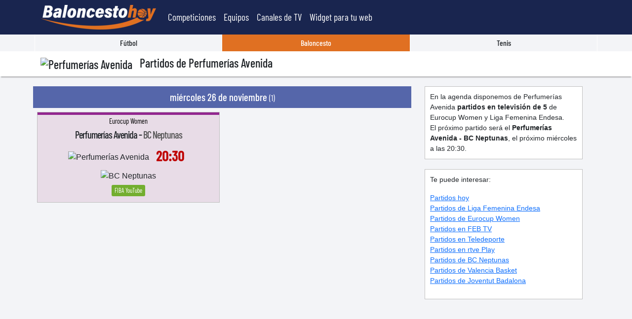

--- FILE ---
content_type: text/html; charset=utf-8
request_url: https://www.baloncestohoy.es/equipos/cb-avenida
body_size: 4199
content:
<!doctype html>
<html lang="es">
<head>
    <meta charset="utf-8">
    <meta name="viewport" content="width=device-width,initial-scale=1">
    <link rel="dns-prefetch" href="https://baloncestohoy.b-cdn.net">
    <link rel="dns-prefetch" href="https://sportstv-img.b-cdn.net">
    <link rel="preconnect" href="https://cdn.jsdelivr.net" crossorigin>
    <link rel="preload" href="https://baloncestohoy.b-cdn.net/fonts/barlow-condensed/barlow-condensed-v12-latin-regular.woff2" as="font" type="font/woff2" crossorigin>
    <link rel="preload" href="https://baloncestohoy.b-cdn.net/fonts/barlow-condensed/barlow-condensed-v12-latin-500.woff2" as="font" type="font/woff2" crossorigin>

    <meta name="theme-color" content="#19254f">
    <meta name="msapplication-navbutton-color" content="#19254f">
    <link rel="apple-touch-icon" href="/icons/apple-touch-icon.png" />
    <meta name="msapplication-TileColor" content="#da532c">
    <meta name="application-name" content="Baloncesto Hoy" />
    <link rel="shortcut icon" href="/favicon.ico">
    <link rel="manifest" href="/manifest.json">

    <link href="https://cdn.jsdelivr.net/npm/bootstrap@5.3.1/dist/css/bootstrap.min.css" rel="stylesheet" integrity="sha384-4bw+/aepP/YC94hEpVNVgiZdgIC5+VKNBQNGCHeKRQN+PtmoHDEXuppvnDJzQIu9" crossorigin="anonymous">
    
    
    
        <link rel="stylesheet" href="https://baloncestohoy.b-cdn.net/css/homepage.min.css?251115" />
    



    <title>Partidos de Perfumerías Avenida en TV - Baloncesto Hoy</title>
        <link rel="canonical" href="https://www.baloncestohoy.es/equipos/cb-avenida">
            <meta name="description" content="Agenda de partidos de Perfumerías Avenida programados para hoy y las próximas semanas en directo por televisión. Consulta los horarios y canales.">
    <meta property="og:title" content="Partidos de Perfumerías Avenida en TV - Baloncesto Hoy" />
    <meta property="og:image" content="https://www.baloncestohoy.es/images/logo.png" />
    <meta property="og:site_name" content="Baloncesto Hoy" />
    <meta name="twitter:card" content="summary" />
    <meta name="twitter:title" content="Partidos de Perfumerías Avenida en TV - Baloncesto Hoy" />
    <meta name="twitter:image" content="https://www.baloncestohoy.es/images/logo.png" />
        <meta property="og:description" content="Agenda de partidos de Perfumerías Avenida programados para hoy y las próximas semanas en directo por televisión. Consulta los horarios y canales." />
        <meta name="twitter:description" content="Agenda de partidos de Perfumerías Avenida programados para hoy y las próximas semanas en directo por televisión. Consulta los horarios y canales." />
    <script type="application/ld&#x2B;json">
        {
        "@context": "http://schema.org",
        "@type": "Webpage",
        "name": "Baloncesto Hoy",
        "headline": "Partidos de Perfumerías Avenida en TV - Baloncesto Hoy"
        }
    </script>

    <script type="text/javascript" src="https://cache.consentframework.com/js/pa/37252/c/epo7b/stub"></script>
    <script type="text/javascript" src="https://choices.consentframework.com/js/pa/37252/c/epo7b/cmp" async></script>

    
    
        <script async src="https://pagead2.googlesyndication.com/pagead/js/adsbygoogle.js?client=ca-pub-9204069779253066" crossorigin="anonymous"></script>
    
    


</head>
<body class="c_darkmode">
    <div class="container">
        
<nav class="navbar navbar-expand-lg navbar-dark bg-dark">
    <a class="navbar-brand" href="/"><img src="https://baloncestohoy.b-cdn.net/images/logo-light.webp" alt="Baloncesto hoy" width="234" height="50" /></a>
    <button class="navbar-toggler" type="button" data-bs-toggle="collapse" data-bs-target="#navbarsDefault">
        <span class="navbar-toggler-icon"></span>
    </button>

    <div class="collapse navbar-collapse" id="navbarsDefault">
        <ul class="navbar-nav mr-auto">
                <li class="nav-item">
                    <a class="nav-link" href="/competiciones">Competiciones</a>
                </li>

                <li class="nav-item">
                    <a class="nav-link" href="/equipos">Equipos</a>
                </li>

                <li class="nav-item">
                    <a class="nav-link" href="/canales">Canales de TV</a>
                </li>
            <li class="nav-item">
                <a class="nav-link" href="/widgets">Widget para tu web</a>
            </li>
        </ul>
    </div>
</nav>
    </div>

    <div class="content">
        



<div class="container">
    <div class="row sports-selector">
    <div class="col">
        <a href="https://www.futbolhoy.es">Fútbol</a>
    </div>
    <div class="col selected">
        Baloncesto
    </div>
    <div class="col">
        <a href="https://www.tenishoy.es">Tenis</a>
    </div>
</div>
</div>

<div class="titleBar">
    <div class="container">
        <h1><img src="https://sportstv-img.b-cdn.net/pics/mini/teams/1896_202111220709.webp" alt="Perfumerías Avenida" width="50" height="50" class="logoH1" /> Partidos de Perfumerías Avenida</h1>
    </div>
</div>



<div class="container">
    <div class="row">

        <div class="col-12 col-lg-8" id="listContainer">


<div class="matchday">
    <h2 class="matchdayHeader">mi&#xE9;rcoles 26 de noviembre <span class="md_count">(1)</span></h2>
    <div class="row row-eq-height">


<div class="col-md-6 fh-cardcol">
    <div class="match match_eurocupwomen">
        <div class="m_comp">Eurocup Women</div>


            <div class="m_title ">
                <span class="destTeam">Perfumerías Avenida</span> - <span class="basicTeam">BC Neptunas</span>
            </div>
            <div class="m_logos">
                <img class="teamLnk" src="https://sportstv-img.b-cdn.net/pics/mini/teams/1896_202111220709.webp" alt="Perfumerías Avenida" data-target="cb-avenida" loading="eager" width="50" height="50" />
                <span class="m_time">20:30</span>
                <img class="teamLnk" src="https://sportstv-img.b-cdn.net/pics/mini/teams/6320_202409210744.webp" alt="BC Neptunas" data-target="bc-neptunas" loading="eager" width="50" height="50" />
            </div>

        <div class="m_chan">
                <span class="channelLnk chFree" data-target="fiba-youtube">FIBA YouTube</span>
        </div>
    </div>
</div>    </div>

            <div class="adblock-content">
                
                <ins class="adsbygoogle ad-block"
                    style="display:block"
                    data-ad-client="ca-pub-9204069779253066"
                    data-ad-slot="1464118771"
                    data-ad-format="auto"
                    data-full-width-responsive="true">
            </ins>
            <script>
                (adsbygoogle = window.adsbygoogle || []).push({});
            </script>
            </div>
</div>

<div class="matchday">
    <h2 class="matchdayHeader">domingo 30 de noviembre <span class="md_count">(1)</span></h2>
    <div class="row row-eq-height">


<div class="col-md-6 fh-cardcol">
    <div class="match match_ligafemeninaendesa">
        <div class="m_comp">Liga Femenina Endesa</div>


            <div class="m_title ">
                <span class="destTeam">C.B. Jairis</span> - <span class="destTeam">Perfumerías Avenida</span>
            </div>
            <div class="m_logos">
                <img class="teamLnk" src="https://sportstv-img.b-cdn.net/pics/mini/teams/4069_202209230642.webp" alt="C.B. Jairis" data-target="cb-jairis" loading="lazy" width="50" height="50" />
                <span class="m_time">11:00</span>
                <img class="teamLnk" src="https://sportstv-img.b-cdn.net/pics/mini/teams/1896_202111220709.webp" alt="Perfumerías Avenida" data-target="cb-avenida" loading="lazy" width="50" height="50" />
            </div>

        <div class="m_chan">
                <span class="channelLnk chFree" data-target="teledeporte">Teledeporte</span>
                <span class="channelLnk chFree" data-target="baloncesto-espana-youtube">Baloncesto Espa&#xF1;a Youtube</span>
                <span class="channelLnk chFree" data-target="feb-tv">FEB TV</span>
                <span class="channelLnk chFree" data-target="rtve">rtve Play</span>
        </div>
    </div>
</div>    </div>

</div>

<div class="matchday">
    <h2 class="matchdayHeader">mi&#xE9;rcoles 3 de diciembre <span class="md_count">(1)</span></h2>
    <div class="row row-eq-height">


<div class="col-md-6 fh-cardcol">
    <div class="match match_ligafemeninaendesa">
        <div class="m_comp">Liga Femenina Endesa</div>


            <div class="m_title ">
                <span class="destTeam">Perfumerías Avenida</span> - <span class="destTeam">Valencia Basket</span>
            </div>
            <div class="m_logos">
                <img class="teamLnk" src="https://sportstv-img.b-cdn.net/pics/mini/teams/1896_202111220709.webp" alt="Perfumerías Avenida" data-target="cb-avenida" loading="lazy" width="50" height="50" />
                <span class="m_time">19:00</span>
                <img class="teamLnk" src="https://sportstv-img.b-cdn.net/pics/mini/teams/1837_202111201245.webp" alt="Valencia Basket" data-target="valencia-basket" loading="lazy" width="50" height="50" />
            </div>

        <div class="m_chan">
                <span class="channelLnk chFree" data-target="teledeporte">Teledeporte</span>
                <span class="channelLnk chFree" data-target="baloncesto-espana-youtube">Baloncesto Espa&#xF1;a Youtube</span>
                <span class="channelLnk chFree" data-target="feb-tv">FEB TV</span>
                <span class="channelLnk chFree" data-target="rtve">rtve Play</span>
        </div>
    </div>
</div>    </div>

            <div class="adblock-content">
                
                <ins class="adsbygoogle ad-block"
                    style="display:block"
                    data-ad-client="ca-pub-9204069779253066"
                    data-ad-slot="1132289748"
                    data-ad-format="auto"
                    data-full-width-responsive="true">
            </ins>
            <script>
                (adsbygoogle = window.adsbygoogle || []).push({});
            </script>
            </div>
</div>

<div class="matchday">
    <h2 class="matchdayHeader">domingo 7 de diciembre <span class="md_count">(1)</span></h2>
    <div class="row row-eq-height">


<div class="col-md-6 fh-cardcol">
    <div class="match match_ligafemeninaendesa">
        <div class="m_comp">Liga Femenina Endesa</div>


            <div class="m_title ">
                <span class="destTeam">Casademont Zaragoza</span> - <span class="destTeam">Perfumerías Avenida</span>
            </div>
            <div class="m_logos">
                <img class="teamLnk" src="https://sportstv-img.b-cdn.net/pics/mini/teams/1836_202111201243.webp" alt="Casademont Zaragoza" data-target="casademont-zaragoza" loading="lazy" width="50" height="50" />
                <span class="m_time">12:15</span>
                <img class="teamLnk" src="https://sportstv-img.b-cdn.net/pics/mini/teams/1896_202111220709.webp" alt="Perfumerías Avenida" data-target="cb-avenida" loading="lazy" width="50" height="50" />
            </div>

        <div class="m_chan">
                <span class="channelLnk chFree" data-target="baloncesto-espana-youtube">Baloncesto Espa&#xF1;a Youtube</span>
                <span class="channelLnk chFree" data-target="feb-tv">FEB TV</span>
                <span class="channelLnk chPaid" data-target="laliga-plus">LaLiga&#x2B;</span>
        </div>
    </div>
</div>    </div>

</div>

<div class="matchday">
    <h2 class="matchdayHeader">s&#xE1;bado 13 de diciembre <span class="md_count">(1)</span></h2>
    <div class="row row-eq-height">


<div class="col-md-6 fh-cardcol">
    <div class="match match_ligafemeninaendesa">
        <div class="m_comp">Liga Femenina Endesa</div>


            <div class="m_title ">
                <span class="destTeam">Perfumerías Avenida</span> - <span class="destTeam">Joventut Badalona</span>
            </div>
            <div class="m_logos">
                <img class="teamLnk" src="https://sportstv-img.b-cdn.net/pics/mini/teams/1896_202111220709.webp" alt="Perfumerías Avenida" data-target="cb-avenida" loading="lazy" width="50" height="50" />
                <span class="m_time">18:00</span>
                <img class="teamLnk" src="https://sportstv-img.b-cdn.net/pics/mini/teams/1849_202111201304.webp" alt="Joventut Badalona" data-target="joventut-badalona" loading="lazy" width="50" height="50" />
            </div>

        <div class="m_chan">
                <span class="channelLnk chFree" data-target="baloncesto-espana-youtube">Baloncesto Espa&#xF1;a Youtube</span>
                <span class="channelLnk chFree" data-target="feb-tv">FEB TV</span>
        </div>
    </div>
</div>    </div>

</div>                    <div id="blqMore"><button id="btnMore" class="btnMore"><i class="icon-more"></i> Más partidos</button></div>


        </div>
        <div class="col-12 col-lg-4">
            
<div class="sidebar">
        <div class="txtBlock">
            En la agenda disponemos de Perfumerías Avenida <b>partidos en televisión de 5</b> de Eurocup Women y Liga Femenina Endesa.<br />El próximo partido será el <b>Perfumerías Avenida - BC Neptunas</b>, el próximo miércoles a las 20:30.
        </div>

    
<div class="txtBlock">
    <p>Te puede interesar:</p>
    <p>
            <a href="/partidos-de-hoy">Partidos hoy</a><br />
            <a href="/competiciones/liga-femenina-endesa">Partidos de Liga Femenina Endesa</a><br />
            <a href="/competiciones/eurocup-women">Partidos de Eurocup Women</a><br />
            <a href="/canales/feb-tv">Partidos en FEB TV</a><br />
            <a href="/canales/teledeporte">Partidos en Teledeporte</a><br />
            <a href="/canales/rtve">Partidos en rtve Play</a><br />
            <a href="/equipos/bc-neptunas">Partidos de BC Neptunas</a><br />
            <a href="/equipos/valencia-basket">Partidos de Valencia Basket</a><br />
            <a href="/equipos/joventut-badalona">Partidos de Joventut Badalona</a><br />
    </p>
</div>


        <div class="adblock-sidebar">
            
                <ins class="adsbygoogle ad-block"
                    style="display:block"
                    data-ad-client="ca-pub-9204069779253066"
                    data-ad-slot="3483120911"
                    data-ad-format="auto"
                    data-full-width-responsive="true">
            </ins>
            <script>
                (adsbygoogle = window.adsbygoogle || []).push({});
            </script>
        </div>
</div>
        </div>
    </div>
</div>
<input type="hidden" id="vars" value="0-1896-0" />
    </div>

    <footer>
        <div class="container">
            &copy 2025 BaloncestoHoy.es. Todo el contenido de este site es público y puede utilizarse sin informar al propietario.<br />
            <a href="/privacidad.html" target="_blank">Política de privacidad</a> · <a href="/cookies.html" target="_blank">Política de cookies</a> · <a href='javascript:Sddan.cmp.displayUI()'>Configurar cookies</a>
        </div>
    </footer>

    <script src="https://cdn.jsdelivr.net/npm/bootstrap@5.3.1/dist/js/bootstrap.bundle.min.js" integrity="sha384-HwwvtgBNo3bZJJLYd8oVXjrBZt8cqVSpeBNS5n7C8IVInixGAoxmnlMuBnhbgrkm" crossorigin="anonymous"></script>
    <script src="https://baloncestohoy.b-cdn.net/js/pwa.min.js"></script>

    
    
    
        <script defer src="https://baloncestohoy.b-cdn.net/js/lists.min.js?251115" type="text/javascript"></script>
    


    
        <!-- Global site tag (gtag.js) - Google Analytics -->
        <script async src="https://www.googletagmanager.com/gtag/js?id=G-BFPHSKRVLK"></script>
        <script>
          window.dataLayer = window.dataLayer || [];
          function gtag(){dataLayer.push(arguments);}
          gtag('js', new Date());

          gtag('config', 'G-BFPHSKRVLK');
        </script>
    
    </body>
</html>

--- FILE ---
content_type: text/html; charset=utf-8
request_url: https://www.google.com/recaptcha/api2/aframe
body_size: 268
content:
<!DOCTYPE HTML><html><head><meta http-equiv="content-type" content="text/html; charset=UTF-8"></head><body><script nonce="QhHZA75FceNXiMpLH3ug3g">/** Anti-fraud and anti-abuse applications only. See google.com/recaptcha */ try{var clients={'sodar':'https://pagead2.googlesyndication.com/pagead/sodar?'};window.addEventListener("message",function(a){try{if(a.source===window.parent){var b=JSON.parse(a.data);var c=clients[b['id']];if(c){var d=document.createElement('img');d.src=c+b['params']+'&rc='+(localStorage.getItem("rc::a")?sessionStorage.getItem("rc::b"):"");window.document.body.appendChild(d);sessionStorage.setItem("rc::e",parseInt(sessionStorage.getItem("rc::e")||0)+1);localStorage.setItem("rc::h",'1763994057090');}}}catch(b){}});window.parent.postMessage("_grecaptcha_ready", "*");}catch(b){}</script></body></html>

--- FILE ---
content_type: text/css
request_url: https://baloncestohoy.b-cdn.net/css/homepage.min.css?251115
body_size: 4680
content:
@charset "UTF-8";.compMenu,.titleBar{box-shadow:0 4px 2px -2px rgba(0,0,0,.3)}.slick-loading .slick-slide,.slick-loading .slick-track{visibility:hidden}@font-face{font-family:"Barlow Condensed";font-style:normal;font-weight:400;src:local(""),url(../fonts/barlow-condensed/barlow-condensed-v12-latin-regular.woff2) format("woff2"),url(../fonts/barlow-condensed/barlow-condensed-v12-latin-regular.woff) format("woff")}@font-face{font-family:"Barlow Condensed";font-style:normal;font-weight:500;src:local(""),url(../fonts/barlow-condensed/barlow-condensed-v12-latin-500.woff2) format("woff2"),url(../fonts/barlow-condensed/barlow-condensed-v12-latin-500.woff) format("woff")}body{font-family:sans-serif;font-size:16px;background:#19254f;color:#212529;margin:0}.simpleBlock h2,.titleBar h1{font-family:"Barlow Condensed",sans-serif}.header h1{margin:0;padding:0}.navbar-brand img{height:50px;margin-top:10px;margin-bottom:10px}.content{background-color:#F3F4F7;padding-bottom:40px}.titleBar{background-color:#FFF;padding:10px;margin-bottom:20px}.titleBar h1{padding:0;margin:0;font-size:1.5em}.titleBar .logoH1{height:30px;width:auto;margin-right:10px}h1{font-size:1.2em;padding:10px 0 5px}footer{color:#ccc;padding:10px 0 40px;margin:10px 0 0;font-size:.9em}.simpleBlock .txt,.simpleBlock h2,.txtBlock{padding:10px}footer a{color:#ccc}.sidebar{width:320px;margin:0 auto}.simpleBlock,.txtBlock{background-color:#FFF;font-size:.9em;margin-bottom:20px;border:1px solid silver}.simpleBlock h2{color:#fff;background-color:#252A33;font-size:1.5em;margin-bottom:.2rem;text-align:center}.simpleBlock h2 i{color:#fff;font-size:.8em;margin-left:10px}.dropdown-item,.navbar-dark .navbar-nav .nav-link{font-size:1.2em;font-family:"Barlow Condensed",sans-serif}.simpleBlock h2 a,.simpleBlock h2 a:hover{color:#fff}.simpleBlock #wgElPais iframe{margin:0 auto;display:block}.ad-block,.ad-block-pos{margin:10px auto 15px;text-align:center}.ad-block{min-height:250px;overflow:hidden}.navbar,.navbar-brand{padding:0}.bg-dark{background-color:#19254f!important}.navbar-toggler{padding:1px 6px}.navbar-dark .navbar-nav .nav-link{color:#FFF}.dropdown-item img{height:25px;margin-right:10px}.sd-cmp-inD2m{display:flex;flex-direction:column-reverse!important}@media (min-width:768px){.ad-block{min-height:90px}.navbar-expand-md .navbar-nav .nav-link{padding-right:1.2rem;padding-left:1.2rem}.sd-cmp-inD2m{display:flex;flex-direction:row!important}}.pwa-modal-overlay{position:fixed;inset:0;background-color:rgba(0,0,0,.55);backdrop-filter:blur(2px);display:flex;align-items:center;justify-content:center;z-index:2147483647;opacity:0;transition:opacity .25s ease-in-out;padding:0}.pwa-btn-primary,.pwa-btn-secondary,.pwa-modal-close{transition:all .15s ease;display:flex;cursor:pointer}.pwa-modal-overlay.pwa-modal-show{opacity:1}.pwa-modal{background:#fff;border-radius:16px 16px 12px 12px;box-shadow:0 18px 48px rgba(0,0,0,.35);width:calc(100% - 24px);max-width:380px;position:relative;margin:12px;margin-bottom:calc(12px + env(safe-area-inset-bottom));animation:slideUp .28s ease-out;overflow:hidden;border-top:4px solid #19254f}#daysCarousel,.pwa-modal-icon{margin-bottom:10px}@keyframes slideUp{from{transform:translateY(24px);opacity:0}to{transform:translateY(0);opacity:1}}.pwa-modal-close{position:absolute;top:10px;right:10px;background:rgba(25,37,79,.08);border:none;border-radius:12px;width:32px;height:32px;align-items:center;justify-content:center;z-index:1;color:#19254f}.pwa-modal-close:hover{background:rgba(25,37,79,.16);transform:scale(1.05)}.pwa-modal-close:active{transform:scale(.96)}.pwa-modal-content{padding:20px 16px 14px;text-align:center}.pwa-modal-icon img{width:32px;height:32px;border-radius:16px;box-shadow:0 6px 16px rgba(224,112,34,.25);animation:none}.pwa-modal-title{font-family:"Barlow Condensed",sans-serif;font-size:1.4em;font-weight:600;color:#19254f;margin:0 0 6px;line-height:1.2}.pwa-modal-description{color:#333;font-size:.8em;line-height:1.5;margin:0 0 12px}.pwa-modal-actions{display:flex;flex-direction:column;gap:8px}.pwa-btn-primary,.pwa-btn-secondary{border:none;border-radius:10px;padding:11px 14px;font-size:1em;font-weight:600;align-items:center;justify-content:center;gap:8px;font-family:"Barlow Condensed",sans-serif}.pwa-btn-primary{background:linear-gradient(135deg,#e07022 0,#c75f1b 100%);color:#fff;box-shadow:0 3px 12px rgba(224,112,34,.38)}.pwa-btn-primary:hover{background:linear-gradient(135deg,#e47f3a 0,#d26b24 100%);transform:translateY(-1px)}.pwa-btn-primary:active{transform:translateY(0);box-shadow:0 2px 8px rgba(224,112,34,.28)}.pwa-btn-secondary{background:0 0;color:#19254f;border:2px solid rgba(25,37,79,.25)}.pwa-btn-secondary:hover{background:rgba(25,37,79,.06);border-color:rgba(25,37,79,.35);color:#19254f}.pwa-btn-secondary:active{background:rgba(25,37,79,.12)}@media (max-width:480px){.pwa-modal{max-width:360px}.pwa-modal-content{padding:18px 14px 12px}.pwa-modal-title{font-size:1.3em}.pwa-modal-description{font-size:.95em}}.c_darkmode .pwa-modal{background:#19254f;border-top-color:#e07022}.c_darkmode .pwa-modal-title{color:#fff}.c_darkmode .pwa-modal-description{color:#cfcfcf}.c_darkmode .pwa-modal-features{background:rgba(224,112,34,.12)}.c_darkmode .pwa-btn-secondary{color:#e7e7e7;border-color:rgba(255,255,255,.22)}.c_darkmode .pwa-btn-secondary:hover{background:rgba(255,255,255,.06);border-color:rgba(255,255,255,.32);color:#fff}.c_darkmode .pwa-modal-close{background:rgba(255,255,255,.08);color:#fff}.c_darkmode .pwa-modal-close:hover{background:rgba(255,255,255,.16)}.pwa-btn-primary:focus-visible,.pwa-btn-secondary:focus-visible,.pwa-modal-close:focus-visible{outline:#e07022 solid 3px;outline-offset:2px}.bannerTopList{margin-bottom:20px;margin-right:-15px;margin-left:-15px}.bannerTopList img{border:1px solid #252A33;padding:3px}.matchday{margin-bottom:30px}.matchdayCompetitionHeader,.matchdayHeader{padding:10px;margin-right:-15px;margin-left:-15px;margin-bottom:.2rem;position:sticky;z-index:900;color:#fff;font-family:"Barlow Condensed",sans-serif;text-align:center}.matchdayHeader{background-color:#56a;font-size:1.3em;top:0}.matchdayCompetitionHeader{background-color:#99a0b9;top:45px;height:45px}.matchdayCompetitionHeader h3{margin:0;font-size:1.2em;white-space:nowrap;overflow:hidden;text-overflow:ellipsis}.prevMatchdayHeader{font-family:"Barlow Condensed",sans-serif;color:#fff;background-color:#9EA3A2;font-size:1.1em;padding:5px;margin-right:-15px;margin-left:-15px;margin-bottom:.2rem;text-align:center}.match_previous img{-webkit-filter:grayscale(100%);filter:grayscale(100%)}.match_previous .m_time,.match_previous .m_time_deferred{color:gray!important}#blqMore{text-align:center;margin-bottom:40px}#blqMore #btnMore{background-color:#fff;border:1px solid silver;font-size:.9em;width:200px;border-radius:15px;padding:5px;cursor:pointer}#blqMore #btnMore i{position:absolute;margin-left:-40px;color:gray}#blqMore #btnMore:hover{background-color:silver}.fh-cardcol{padding:5px 10px}.match{padding:10px;background-color:#FFF;height:100%;border:1px solid #BFBFBF}.match .m_chan span,.match .m_phase span{-moz-border-radius:3px;-webkit-border-radius:3px}.match .m_comm{font-family:"Barlow Condensed",sans-serif;text-align:center;margin:3px 0;font-size:.9em;font-weight:700;color:#525252}.match .m_comp,.match .m_phase span{font-family:"Barlow Condensed",sans-serif;color:#000;font-size:.9em}.match .m_phase{text-align:center}.match .m_phase span{background-color:khaki;margin:3px;display:inline-block;padding:0 10px;font-weight:500;border-radius:3px}.match .m_comp{font-weight:400;padding:2px 4px 0;text-align:center;margin:-10px -10px 0;border-top:5px solid}.match .m_time,.match .m_time_deferred,.match .m_time_pending,.match .m_time_postponed{color:#BF0404;display:inline-block;font-family:"Barlow Condensed",sans-serif}.match .m_time{font-weight:700;font-size:1.8em;margin:0 10px;vertical-align:-4px;height:50px}.match .m_time_pending{font-weight:700;font-size:.9em;line-height:14px;margin:0 5px;vertical-align:-5px;height:50px}.match .m_time_postponed{font-weight:700;font-size:1.2em;margin:0 5px;height:50px}.match .m_time_deferred{font-weight:700;font-size:1.4em;line-height:16px;margin:0 5px;height:50px;vertical-align:-11px}.match .m_logos,.match .m_title{margin-bottom:5px;text-align:center}.match .m_time_deferred small{font-size:60%}.match .m_title{font-family:"Barlow Condensed",sans-serif;letter-spacing:-1px;font-size:1.4em;font-weight:500}.match .m_title .destTeam{color:#212529;font-size:1.1em}.match .m_title .basicTeam{color:#525252;font-size:1.1em}@media screen and (min-width:768px){.match .m_title .basicTeam,.match .m_title .destTeam{font-size:.9em}}.match .m_chan{text-align:center}.match .m_chan span{font-family:"Barlow Condensed",sans-serif;margin:0 2px 2px;display:inline-block;padding:2px 6px;font-size:.8em;border-radius:3px;white-space:pre}.match .chFree{background-color:#73AE2F;color:#fff}.match .chPaid{background-color:#4267B2;color:#fff}.match .strikethrough{text-decoration:line-through}.md_count{color:#fff;font-weight:400;font-size:.8em}.compMenu{background-color:#FFF;padding:10px}.sports-selector .col:hover,.sports-selector .selected{background-color:#e07022;color:#FFF}.compMenu a{padding:4px}.compMenu a.selected{border:2px solid #31bbee;border-top:0;border-bottom:0}.sports-selector{font-family:"Barlow Condensed",sans-serif;font-weight:500}.sports-selector .col{padding:5px 0;text-align:center;border:1px solid #FFF;border-top:0;border-bottom:0}.sports-selector .col a{color:#212529;text-decoration:none;display:block}.sports-selector .col:hover a{color:#FFF}.sports-selector .selected{border-color:#e07022}#daysCarousel{height:50px;overflow:hidden}#daysCarousel time.icon,#daysCarousel time.iconDisabled{display:inline-block;height:7em;border-radius:.6em;box-shadow:0 1px 0 #bdbdbd;margin:0 3px;overflow:hidden}#daysCarousel a{text-decoration:none}#daysCarousel .selected{background-color:#f6d8d9!important}#daysCarousel time.icon{cursor:pointer;font-size:.4em;position:relative;width:7em;background-color:#fff}#daysCarousel time.icon *{display:block;width:100%;font-size:1.5em;font-weight:700;font-style:normal;text-align:center}#daysCarousel time.icon strong{position:absolute;top:0;padding:.1em 0;color:#fff;background-color:#e07022}#daysCarousel time.icon em{position:absolute;bottom:-.1em;color:#e07022}#daysCarousel time.icon span{font-size:2.5em;letter-spacing:-.05em;padding-top:.9em;color:#2f2f2f}#daysCarousel time.icon:hover{background-color:#e6ecff}#daysCarousel time.iconDisabled{font-size:.4em;position:relative;width:7em!important;background-color:#fff}#daysCarousel time.iconDisabled *{display:block;width:100%;font-size:1.5em;font-weight:700;font-style:normal;text-align:center}.calSep,i.icon-more{display:inline-block}#daysCarousel time.iconDisabled strong{position:absolute;top:0;padding:.1em 0;color:#fff;background-color:silver}#daysCarousel time.iconDisabled em{position:absolute;bottom:-.1em;color:silver}#daysCarousel time.iconDisabled span{font-size:2.5em;letter-spacing:-.05em;padding-top:.9em;color:silver}.calSep{border-left:2px solid #e07022;height:45px!important;margin:0 5px}@media (min-width:768px){.fh-cardcol{padding:5px}.compMenu{padding:5px 0}.match .channelLnk,.match .teamLnk{cursor:pointer}}.btn-with-icon{padding-right:12px}i.icon-more{background-image:url("data:image/svg+xml,%3Csvg viewBox='0 0 24 24' fill='none' xmlns='http://www.w3.org/2000/svg'%3E%3Cpath d='M5.70711 9.71069C5.31658 10.1012 5.31658 10.7344 5.70711 11.1249L10.5993 16.0123C11.3805 16.7927 12.6463 16.7924 13.4271 16.0117L18.3174 11.1213C18.708 10.7308 18.708 10.0976 18.3174 9.70708C17.9269 9.31655 17.2937 9.31655 16.9032 9.70708L12.7176 13.8927C12.3271 14.2833 11.6939 14.2832 11.3034 13.8927L7.12132 9.71069C6.7308 9.32016 6.09763 9.32016 5.70711 9.71069Z' fill='%230F0F0F'/%3E%3C/svg%3E");width:24px;height:24px;background-size:contain;background-repeat:no-repeat}i.icon-link,i.icon-signal{display:inline-block;width:16px;height:16px;background-size:contain;background-repeat:no-repeat;vertical-align:middle}i.icon-signal{background-image:url("data:image/svg+xml,%3Csvg fill='%23FFF' viewBox='0 0 32 32' version='1.1' xmlns='http://www.w3.org/2000/svg'%3E%3Ctitle%3Esignal-stream%3C/title%3E%3Cpath d='M16 12.25c-2.071 0-3.75 1.679-3.75 3.75s1.679 3.75 3.75 3.75c2.071 0 3.75-1.679 3.75-3.75v0c-0.003-2.070-1.68-3.747-3.75-3.75h-0zM16 18.25c-1.243 0-2.25-1.007-2.25-2.25s1.007-2.25 2.25-2.25c1.243 0 2.25 1.007 2.25 2.25v0c-0.002 1.242-1.008 2.248-2.25 2.25h-0zM2.75 16c0.213-3.554 1.667-6.732 3.93-9.142l-0.007 0.008c0.131-0.135 0.212-0.319 0.212-0.522 0-0.414-0.336-0.75-0.75-0.75-0.204 0-0.388 0.081-0.524 0.213l0-0c-2.542 2.664-4.167 6.222-4.36 10.157l-0.001 0.037c0.195 3.972 1.82 7.53 4.367 10.202l-0.006-0.006c0.135 0.131 0.319 0.212 0.523 0.212 0.414 0 0.75-0.336 0.75-0.75 0-0.203-0.081-0.388-0.213-0.523l-0 0c-2.259-2.4-3.714-5.58-3.92-9.095l-0.002-0.040zM8.863 16c0.151-2.479 1.166-4.697 2.744-6.379l-0.005 0.005c0.131-0.135 0.212-0.319 0.212-0.522 0-0.414-0.336-0.75-0.75-0.75-0.204 0-0.388 0.081-0.523 0.213l0-0c-1.853 1.943-3.037 4.537-3.177 7.406l-0.001 0.027c0.14 2.895 1.325 5.489 3.182 7.436l-0.004-0.005c0.136 0.138 0.325 0.223 0.533 0.223 0.414 0 0.749-0.335 0.749-0.749 0-0.208-0.085-0.396-0.222-0.532l-0-0c-1.577-1.674-2.592-3.893-2.737-6.345l-0.001-0.028zM26.391 5.807c-0.136-0.135-0.322-0.218-0.528-0.218-0.414 0-0.75 0.336-0.75 0.75 0 0.205 0.083 0.392 0.216 0.527l-0-0c2.255 2.402 3.709 5.58 3.92 9.093l0.002 0.040c-0.213 3.554-1.666 6.733-3.929 9.143l0.007-0.008c-0.14 0.136-0.226 0.326-0.226 0.537 0 0.414 0.336 0.75 0.75 0.75 0.211 0 0.402-0.087 0.539-0.228l0-0c2.541-2.665 4.166-6.222 4.358-10.157l0.001-0.037c-0.194-3.971-1.819-7.529-4.365-10.2l0.006 0.006zM20.398 8.567c-0.136 0.136-0.22 0.323-0.22 0.531 0 0.206 0.083 0.393 0.218 0.529l-0-0c1.574 1.676 2.589 3.893 2.739 6.344l0.001 0.029c-0.152 2.48-1.167 4.697-2.745 6.378l0.005-0.005c-0.134 0.136-0.218 0.322-0.218 0.528 0 0.415 0.336 0.751 0.751 0.751 0.207 0 0.394-0.083 0.529-0.218l-0 0c1.852-1.944 3.036-4.538 3.177-7.407l0.001-0.027c-0.14-2.896-1.325-5.491-3.184-7.437l0.004 0.004c-0.135-0.136-0.323-0.22-0.529-0.22s-0.394 0.084-0.529 0.22l-0 0z' %3E%3C/path%3E%3C/svg%3E")}i.icon-link{background-image:url("data:image/svg+xml,%3Csvg viewBox='0 0 24 24' fill='none' xmlns='http://www.w3.org/2000/svg'%3E%3Cpath d='M14.1625 18.4876L13.4417 19.2084C11.053 21.5971 7.18019 21.5971 4.79151 19.2084C2.40283 16.8198 2.40283 12.9469 4.79151 10.5583L5.51236 9.8374' stroke='%23FFF' stroke-width='1.5' stroke-linecap='round'/%3E%3Cpath d='M9.8374 14.1625L14.1625 9.8374' stroke='%23FFF' stroke-width='1.5' stroke-linecap='round'/%3E%3Cpath d='M9.8374 5.51236L10.5583 4.79151C12.9469 2.40283 16.8198 2.40283 19.2084 4.79151M18.4876 14.1625L19.2084 13.4417C20.4324 12.2177 21.0292 10.604 20.9988 9' stroke='%23FFF' stroke-width='1.5' stroke-linecap='round'/%3E%3C/svg%3E")}.slick-list,.slick-slider,.slick-track{position:relative;display:block}.match_basketballchampionsleague{background-color:#E5E5EC}.match_basketballchampionsleague .m_comp{border-color:#009192}.match_euroliga{background-color:#ECE5E2}.match_euroliga .m_comp{border-color:#FF5400}.match_eurocup{background-color:#E0E6EB}.match_eurocup .m_comp{border-color:#0066B1}.match_nba{background-color:#ECE5E6}.match_nba .m_comp{border-color:#D30529}.match_ligaendesa{background-color:#D8E9F4}.match_ligaendesa .m_comp{border-color:#E55110}.match_ligaleboro{background-color:#E8E7E7}.match_ligaleboro .m_comp{border-color:#95601F}.match_ligafemeninaendesa{background-color:#edf3fa}.match_ligafemeninaendesa .m_comp{border-color:#356EB3}.match_eurocupwomen{background-color:#E8DCE7}.match_eurocupwomen .m_comp{border-color:#92278F}.match_fibamundial{background-color:#E7E4DB}.match_fibamundial .m_comp{border-color:#000}.match_previous{background-color:#fff}.match_previous .m_comp{border-color:#74787A}.slick-slider{box-sizing:border-box;-webkit-touch-callout:none;-webkit-user-select:none;-khtml-user-select:none;-moz-user-select:none;-ms-user-select:none;user-select:none;-ms-touch-action:pan-y;touch-action:pan-y;-webkit-tap-highlight-color:transparent}.slick-list{overflow:hidden;margin:0;padding:0}.slick-list:focus{outline:0}.slick-list.dragging{cursor:pointer;cursor:hand}.slick-slider .slick-list,.slick-slider .slick-track{-webkit-transform:translate3d(0,0,0);-moz-transform:translate3d(0,0,0);-ms-transform:translate3d(0,0,0);-o-transform:translate3d(0,0,0);transform:translate3d(0,0,0)}.slick-track{left:0;top:0;margin-left:auto;margin-right:auto}.slick-track:after,.slick-track:before{content:"";display:table}.slick-track:after{clear:both}.slick-slide{float:left;height:100%;min-height:1px;display:none}[dir=rtl] .slick-slide{float:right}.slick-slide img{display:block}.slick-slide.slick-loading img{display:none}.slick-slide.dragging img{pointer-events:none}.slick-initialized .slick-slide{display:block}.slick-vertical .slick-slide{display:block;height:auto;border:1px solid transparent}.slick-arrow.slick-hidden{display:none}

--- FILE ---
content_type: text/javascript
request_url: https://baloncestohoy.b-cdn.net/js/pwa.min.js
body_size: 2008
content:
!function i(r,l,s){function c(t,e){if(!l[t]){if(!r[t]){var n="function"==typeof require&&require;if(!e&&n)return n(t,!0);if(d)return d(t,!0);var a=new Error("Cannot find module '"+t+"'");throw a.code="MODULE_NOT_FOUND",a}var o=l[t]={exports:{}};r[t][0].call(o.exports,function(e){return c(r[t][1][e]||e)},o,o.exports,i,r,l,s)}return l[t].exports}for(var d="function"==typeof require&&require,e=0;e<s.length;e++)c(s[e]);return c}({1:[function(e,t,n){"use strict";!function(){"function"!=typeof gtag&&(window.gtag=window.gtag||function(){}),"serviceWorker"in navigator&&window.addEventListener("load",function(){"serviceWorker"in navigator&&navigator.serviceWorker.getRegistrations&&navigator.serviceWorker.getRegistrations().then(function(e){var t=location.origin+"/";e.forEach(function(e){try{e&&e.scope&&0!==e.scope.indexOf(t)&&e.unregister()}catch(e){}})}).catch(function(){}),navigator.serviceWorker.register("/bh-serviceworker.js?v4",{scope:"/"}).then(function(e){console.log("[PWA] SW registered with scope:",e.scope)}).catch(function(e){console.warn("[PWA] SW register failed:",e)})},{once:!0});var o,e,i,t,r,n=(e=!1,i=o=null,t="pwa_installed",r={showDelay:3e4,dismissCooldownDays:7,localStorageKey:"pwa_install_dismissed",pageViewTriggerCount:3,pageViewTriggerDelay:5e3},{init:function(){!function(){if(window.matchMedia("(display-mode: standalone)").matches)return 1;if(!0===window.navigator.standalone)return 1;try{if("1"===localStorage.getItem(t))return 1}catch(e){}}()&&(function(){try{sessionStorage.setItem("pwa_pv",(f()+1).toString())}catch(e){}}(),window.addEventListener("beforeinstallprompt",function(e){if(e.preventDefault(),o=e,s("pwa_prompt_available","install_flow","Banner disponible"),l()){var t=f()>=r.pageViewTriggerCount?r.pageViewTriggerDelay:r.showDelay;a="number"==typeof(n=t)?n:r.showDelay,i&&clearTimeout(i),i=setTimeout(v,a)}var n,a},{once:!0}),window.addEventListener("appinstalled",function(){s("pwa_installed","install_flow","Instalación completada");try{localStorage.setItem(t,"1")}catch(e){}o=null},{once:!0}))}});function a(){try{localStorage.setItem(r.localStorageKey,JSON.stringify({date:(new Date).toISOString()}))}catch(e){}}function l(){var e=function(){try{var e=localStorage.getItem(r.localStorageKey);return e?JSON.parse(e):null}catch(e){return null}}();return!e||(Date.now()-Date.parse(e.date))/864e5>=r.dismissCooldownDays}function s(e,t,n){"function"==typeof gtag&&gtag("event",e,{event_category:t,event_label:n})}function c(){i&&(clearTimeout(i),i=null);var e=document.getElementById("pwaInstallModal");e&&(e.classList.remove("pwa-modal-show"),setTimeout(function(){e&&e.parentNode&&e.parentNode.removeChild(e)},180)),document.removeEventListener("keydown",w,!0),document.removeEventListener("click",p,!0),document.removeEventListener("touchend",p,!0)}function d(){s("pwa_install_clicked","install_flow","Click instalar"),o&&"function"==typeof o.prompt?(o.prompt(),o.userChoice&&"function"==typeof o.userChoice.then?o.userChoice.then(function(e){e&&"accepted"===e.outcome?s("pwa_install_accepted","install_flow","Instalación aceptada"):(s("pwa_install_rejected","install_flow","Instalación rechazada"),a()),o=null,c()}):c()):c()}function u(){s("pwa_modal_dismissed","install_flow","Modal descartado"),a(),c()}function p(e){var t=e.target;if(t){var n=document.getElementById("pwaInstallBtn"),a=document.getElementById("pwaModalClose");n&&(t===n||t.closest&&t.closest("#pwaInstallBtn"))?(e.preventDefault(),e.stopPropagation(),d()):a&&(t===a||t.closest&&t.closest("#pwaModalClose"))&&(e.preventDefault(),e.stopPropagation(),u())}}function w(e){"Escape"===e.key&&(e.preventDefault(),u())}function v(){e||(e=!0,i&&(clearTimeout(i),i=null),document.body.insertAdjacentHTML("beforeend",'<div id="pwaInstallModal" class="pwa-modal-overlay" role="dialog" aria-modal="true" aria-labelledby="pwaInstallTitle"><div class="pwa-modal"><button id="pwaModalClose" class="pwa-modal-close" aria-label="Cerrar"><svg width="24" height="24" viewBox="0 0 24 24" fill="none" xmlns="http://www.w3.org/2000/svg"><path d="M18 6L6 18M6 6L18 18" stroke="currentColor" stroke-width="2" stroke-linecap="round" stroke-linejoin="round"/></svg></button><div class="pwa-modal-content"><div class="pwa-modal-icon"><img src="/icons/android-36x36.png" alt="Baloncesto Hoy" width="36" height="36"></div><h2 id="pwaInstallTitle" class="pwa-modal-title">Instala Baloncesto Hoy</h2><p class="pwa-modal-description">Accede más rápido y no te pierdas un partido.<br />Instala nuestra app en tu dispositivo.</p><div class="pwa-modal-actions"><button id="pwaInstallBtn" class="pwa-btn-primary"><svg width="20" height="20" viewBox="0 0 24 24" fill="none" xmlns="http://www.w3.org/2000/svg"><path d="M19 9h-4V3H9v6H5l7 7 7-7zM5 18v2h14v-2H5z" fill="currentColor"/></svg>Instalar ahora</button></div></div></div></div>'),s("pwa_modal_shown","install_flow","Modal visualizado"),function(){var e=document.getElementById("pwaInstallModal");if(e){e.addEventListener("click",function(e){var t=e.target;t&&("pwaInstallModal"!==t.id||u())});var t=document.getElementById("pwaInstallBtn"),n=document.getElementById("pwaModalClose");if(t){var a=function(e){e.preventDefault(),e.stopPropagation(),d()};t.addEventListener("click",a),t.addEventListener("touchend",a)}if(n){var o=function(e){e.preventDefault(),e.stopPropagation(),u()};n.addEventListener("click",o),n.addEventListener("touchend",o)}document.addEventListener("click",p,!0),document.addEventListener("touchend",p,!0),document.addEventListener("keydown",w,!0)}}(),setTimeout(function(){var e=document.getElementById("pwaInstallModal");e&&e.classList.add("pwa-modal-show")},40))}function f(){try{var e=sessionStorage.getItem("pwa_pv");return e?parseInt(e,10):0}catch(e){return 0}}document.addEventListener("DOMContentLoaded",function(){n.init()},{once:!0})}()},{}]},{},[1]);

--- FILE ---
content_type: text/javascript
request_url: https://baloncestohoy.b-cdn.net/js/lists.min.js?251115
body_size: 760
content:
!function o(i,c,s){function u(e,t){if(!c[e]){if(!i[e]){var n="function"==typeof require&&require;if(!t&&n)return n(e,!0);if(d)return d(e,!0);var a=new Error("Cannot find module '"+e+"'");throw a.code="MODULE_NOT_FOUND",a}var r=c[e]={exports:{}};i[e][0].call(r.exports,function(t){return u(i[e][1][t]||t)},r,r.exports,o,i,c,s)}return c[e].exports}for(var d="function"==typeof require&&require,t=0;t<s.length;t++)u(s[t]);return u}({1:[function(t,e,n){"use strict";function s(){document.querySelectorAll(".matchday").forEach(function(t){r.has(t)||(t.addEventListener("click",function(t){var e=t&&t.target?t.target:null;if(e&&e.classList&&e.classList.contains("teamLnk")){var n=e.dataset?e.dataset.target:null;return n&&(location.href="/equipos/"+n),!1}if(e&&e.classList&&e.classList.contains("channelLnk")){var a=e.dataset?e.dataset.target:null;return a&&(location.href="/canales/"+a),!1}},{passive:!0}),r.add(t))}),document.querySelectorAll("time.icon").forEach(function(t){t.addEventListener("click",a,{passive:!0})})}function a(){var t=this&&this.dataset?this.dataset.target:"";return t&&(location.href="/".concat(t)),!1}var u,r;u=1,r=new Set,"function"!=typeof gtag&&(window.gtag=window.gtag||function(){}),document.addEventListener("DOMContentLoaded",function(){s();var t=document.getElementById("btnMore");t&&t.addEventListener("click",function(){!function a(){u+=1;var t=document.querySelector("#vars"),e=(t&&t.value?t.value:"").split("-"),n=e[0]||"",r=e[1]||"",o=e[2]||"",i=document.getElementById("btnMore");if(i&&(i.setAttribute("disabled","disabled"),i.innerHTML="Cargando...",i.classList.remove("btnMore"),i.classList.add("btnMoreDisabled")),fetch("/home/list/?page="+u+"&competitionId="+n+"&teamId="+r+"&channelId="+o).then(function(t){return t.text()}).then(function(t){i&&i.remove();var e=document.getElementById("listContainer");e&&e.insertAdjacentHTML("beforeend",t);var n=document.getElementById("btnMore");n&&n.addEventListener("click",function(){a()},{once:!0}),s()}).catch(function(){var t=document.getElementById("blqMore");t&&t.remove()}),"function"==typeof gtag){var c=(t&&t.value?t.value:"")+"-"+u;gtag("event","paging",{event_category:"list",event_label:c})}}()},{once:!0})},{once:!0})},{}]},{},[1]);